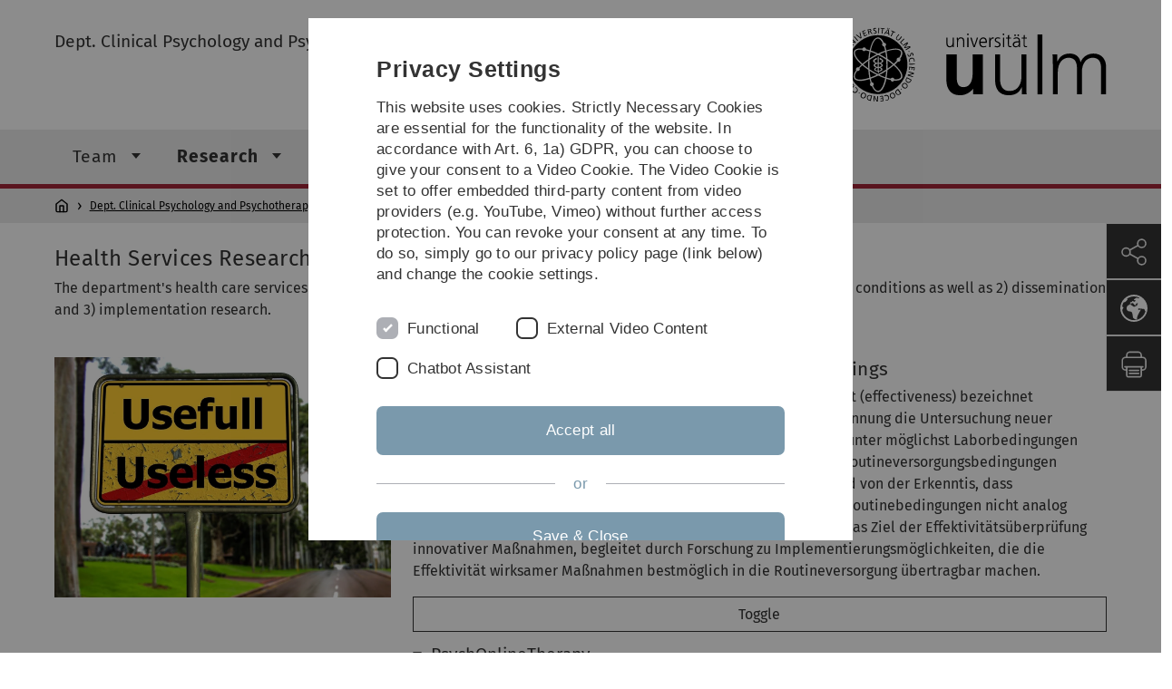

--- FILE ---
content_type: text/html; charset=utf-8
request_url: https://www.uni-ulm.de/en/in/dept-clinical-psychology-and-psychotherapy/research/research/versorgungsforschung/
body_size: 9059
content:
<!DOCTYPE html>
<html lang="en" class="no-js" itemscope itemtype="http://schema.org/WebPage">
<head>

<meta charset="utf-8">
<!-- 
	This website is powered by TYPO3 - inspiring people to share!
	TYPO3 is a free open source Content Management Framework initially created by Kasper Skaarhoj and licensed under GNU/GPL.
	TYPO3 is copyright 1998-2026 of Kasper Skaarhoj. Extensions are copyright of their respective owners.
	Information and contribution at https://typo3.org/
-->


<link rel="icon" href="/_assets/a92153751098915699a1afa17e77f864/Images/favicon.ico" type="image/png">
<title>Versorgungsforschung - Universität Ulm</title>
<meta http-equiv="x-ua-compatible" content="IE=edge">
<meta name="generator" content="TYPO3 CMS">
<meta name="robots" content="index,follow">
<meta name="twitter:card" content="summary">
<meta name="language" content="en">


<link rel="stylesheet" href="/typo3temp/assets/compressed/basic-ab1f9ecde3f7827debae7eadfab3fea2.css.gz?1768319040" media="all">
<link rel="stylesheet" href="/typo3temp/assets/compressed/print-4f8e0b5a52c02bae6611456a61e35f33.css.gz?1768319040" media="print">
<link rel="stylesheet" href="/typo3temp/assets/compressed/fontawesome-35c83d2ac5223e8420f61822b656fbbf.css.gz?1768319040" media="all">
<link rel="stylesheet" href="/typo3temp/assets/compressed/academicons-e4b73216584354172d597508dbadee92.css.gz?1768319040" media="all">
<link rel="stylesheet" href="/typo3temp/assets/compressed/ods_osm-d7bad1f06a115c524de527a8d143d5d4.css.gz?1768319040" media="all">
<link rel="stylesheet" href="/typo3temp/assets/compressed/style-6992f0e109a26cdc08319f8ebd02bc39.css.gz?1768319040" media="all">






<meta name="viewport" content="width=device-width, initial-scale=1.0" />						<link rel="alternate" type="application/rss+xml" href="https://www.uni-ulm.de/en/feed-news.rss" />
			<link rel="alternate" type="application/rss+xml" href="https://www.uni-ulm.de/en/feed-events.rss" />
			<link rel="alternate" type="application/rss+xml" href="https://www.uni-ulm.de/en/feed-jobs.rss" />
			<link rel="alternate" type="application/rss+xml" href="https://www.uni-ulm.de/en/feed-kiz.rss" />
			<link rel="alternate" type="application/rss+xml" href="https://www.uni-ulm.de/en/feed-dbis-news.rss" />
			<link rel="alternate" type="application/rss+xml" href="https://www.uni-ulm.de/en/feed-dbis-events.rss" />
			<link rel="alternate" type="application/rss+xml" href="https://www.uni-ulm.de/en/feed-dbis-kolloquium-events.rss" />
			<link rel="alternate" type="application/rss+xml" href="https://www.uni-ulm.de/en/feed-pe.rss" />
			<link rel="alternate" type="application/rss+xml" href="https://www.uni-ulm.de/en/feed-cs.rss" />
			<link rel="alternate" type="application/rss+xml" href="https://www.uni-ulm.de/en/feed-ds.rss" /><script>document.documentElement.className = 'js';</script>			<!-- Matomo -->
<script>
  var _paq = window._paq = window._paq || [];
  /* tracker methods like "setCustomDimension" should be called before "trackPageView" */
  _paq.push(['trackPageView']);
  _paq.push(['enableLinkTracking']);
  (function() {
    var u="https://webanalyse.uni-ulm.de/";
    _paq.push(['setTrackerUrl', u+'matomo.php']);
    _paq.push(['setSiteId', '1']);
    var d=document, g=d.createElement('script'), s=d.getElementsByTagName('script')[0];
    g.type='text/javascript'; g.async=true; g.src=u+'matomo.js'; s.parentNode.insertBefore(g,s);
  })();
</script>
<!-- End Matomo Code -->
<link rel="canonical" href="https://www.uni-ulm.de/en/in/dept-clinical-psychology-and-psychotherapy/research/research/versorgungsforschung/"/>

<link rel="alternate" hreflang="de-DE" href="https://www.uni-ulm.de/in/abt-klinische-psychologie-und-psychotherapie/forschung/forschung/versorgungsforschung/"/>
<link rel="alternate" hreflang="en-GB" href="https://www.uni-ulm.de/en/in/dept-clinical-psychology-and-psychotherapy/research/research/versorgungsforschung/"/>
<link rel="alternate" hreflang="x-default" href="https://www.uni-ulm.de/in/abt-klinische-psychologie-und-psychotherapie/forschung/forschung/versorgungsforschung/"/>
</head>
<body data-page-identifier="96234" class="faculty-it">
<header class="js-page-header page-header">

	<nav class="skipnav--skipanchors" aria-label="Skip parts">
    <ul class="skipnav__list" >
        <li class="skipnav__item " data-level-count="1" >
            <a class="skipnavLink sr-only sr-only-focusable" href="#mainNavIdentifier" tabindex="0">Skip to main navigation</a>
        </li>
        <li class="skipnav__item " data-level-count="2" >
            <a class="skipnavLink sr-only sr-only-focusable" href="#mainContentIdentifier" tabindex="0">Skip to content</a>
        </li>
        <li class="skipnav__item " data-level-count="3" >
            <a class="skipnavLink sr-only sr-only-focusable" href="#toolbarIdentifier" tabindex="0" ></a>
        </li>
        <li class="skipnav__item " data-level-count="4" >
            <a class="skipnavLink sr-only sr-only-focusable" href="#footerNavIdentifier" tabindex="0" >Skip to footer</a>
        </li>
        <li class="skipnav__item " data-level-count="5" >
            <a class="skipnavLink sr-only sr-only-focusable" href="#searchIdentifier" tabindex="0">Skip to search</a>
        </li>
    </ul>
</nav>

	<div class="container">
		<div class="row row-cols-1 row-cols-md-2">
			<div class="col">
				
	
	
			<div class="entry-page-title">
				
						<a href="/en/in/dept-clinical-psychology-and-psychotherapy/" class="entry-page-title__link">Dept. Clinical Psychology and Psychotherapy</a>
					
			</div>
		

				
			</div>

			<div class="col">
				
	<div class="logo">
		<a class="logo__link" href="/en/" title="Home">
			<img class="logo__img" src="/_assets/a92153751098915699a1afa17e77f864/Images/logo-uni-ulm.svg" alt="Ulm University logo" />
		</a>
	</div>

			</div>
		</div>
	</div>

	<div class="page-header__row-main-nav">
		<div class="row">
			<div class="js-search-bar-field search-bar search-bar--major">
				
<div class="container">
	<form action="https://duckduckgo.com/" class="d-flex js-duckduck" target="_blank">
		<input type="hidden" name="k1" value="-1" />
		<input id="q"
			   class="form-control me-2 js-duckduck-query"
			   type="search"
			   name="q"
			   placeholder="Enter search term"
			   value=""
			   aria-label="Search"
		>
		<button class="button--thin search-bar__submit js-duckduck-submit" type="submit">Search</button>
	</form>
</div>

			</div>

			

<nav class="js-main-navigation main-navigation">
		
			<i class="js-main-navigation-toggle main-navigation_mobileopen" tabindex="0" aria-label="Open menu">
				Menu
			</i>
		
	<div class="container">
		
	<ul class="js-main-navigation-list main-navigation-list list-unstyled main-navigation-level1 noMarginlist" id="mainNavIdentifier">
			
				
					
					
						<li class="navigation-title"><span>Dept. Clinical Psychology and Psychotherapy</span>
					

					
					
							
									
	<li>
		
					<span class="js-main-navigation-forth main-navigation-nolink main-navigation_next-level1 main-navigation_next main-navigation_next-level1--arrow" tabindex="0">
						Team<i></i>
					</span>
				


		
			<ul class="list-unstyled main-navigation-level2">
				
					
						<li class="navigation-title"><button class="js-main-navigation-back main-navigation__back"></button><span>Team</span>
					
					

<li>
	
			<a class="main-navigation_next" href="/en/in/dept-clinical-psychology-and-psychotherapy/team/our-team/">
				Our Team
			</a>
			<i class="js-main-navigation-forth main-navigation-forth" tabindex="0"></i>
		
		


		
			<ul class="list-unstyled main-navigation-level3">
				
					
						<li class="navigation-title"><button class="js-main-navigation-back main-navigation__back"></button><span>Our Team</span>
					
					

<li>
	
			<a href="/en/in/dept-clinical-psychology-and-psychotherapy/team/our-team/harald-baumeister/">
				Harald Baumeister
			</a>
			
		
		


		




</li>



				
					
					

<li>
	
			<a href="/en/in/dept-clinical-psychology-and-psychotherapy/team/our-team/jana-adelhoch/">
				Jana Adelhoch
			</a>
			
		
		


		




</li>



				
					
					

<li>
	
			<a href="/en/in/dept-clinical-psychology-and-psychotherapy/team/our-team/natalie-bauereiss/">
				Natalie Bauereiß
			</a>
			
		
		


		




</li>



				
					
					

<li>
	
			<a href="/en/in/dept-clinical-psychology-and-psychotherapy/team/our-team/eileen-bendig/">
				Eileen Bendig
			</a>
			
		
		


		




</li>



				
					
					

<li>
	
			<a href="/en/in/dept-clinical-psychology-and-psychotherapy/team/our-team/matthias-domhardt/">
				Matthias Domhardt
			</a>
			
		
		


		




</li>



				
					
					

<li>
	
			<a href="/en/in/dept-clinical-psychology-and-psychotherapy/team/our-team/sandro-eiler/">
				Sandro Eiler
			</a>
			
		
		


		




</li>



				
					
					

<li>
	
			<a href="/en/in/dept-clinical-psychology-and-psychotherapy/team/our-team/patricia-garatva/">
				Patricia Garatva
			</a>
			
		
		


		




</li>



				
					
					

<li>
	
			<a href="/en/in/abt-klinische-psychologie-und-psychotherapie/team/unser-team/mareike-hillebrand/">
				Mareike Hillebrand
			</a>
			
		
		


		




</li>



				
					
					

<li>
	
			<a href="/en/in/dept-clinical-psychology-and-psychotherapy/team/our-team/agnes-geirhos/">
				Agnes Geirhos
			</a>
			
		
		


		




</li>



				
					
					

<li>
	
			<a href="/en/in/dept-clinical-psychology-and-psychotherapy/team/our-team/frederike-neumann/">
				Frederike Neumann
			</a>
			
		
		


		




</li>



				
					
					

<li>
	
			<a href="/en/in/dept-clinical-psychology-and-psychotherapy/team/our-team/alexandra-portenhauser/">
				Alexandra Portenhauser
			</a>
			
		
		


		




</li>



				
					
					

<li>
	
			<a href="/en/in/abt-klinische-psychologie-und-psychotherapie/team/unser-team/9/">
				Andreas Schmitt
			</a>
			
		
		


		




</li>



				
					
					

<li>
	
			<a href="/en/in/dept-clinical-psychology-and-psychotherapy/team/our-team/laura-simon/">
				Laura Simon
			</a>
			
		
		


		




</li>



				
					
					

<li>
	
			<a href="/en/in/dept-clinical-psychology-and-psychotherapy/team/our-team/maria-steinhoff/">
				Maria Steinhoff
			</a>
			
		
		


		




</li>



				
					
					

<li>
	
			<a href="/en/in/dept-clinical-psychology-and-psychotherapy/team/our-team/lena-steubl/">
				Lena Steubl
			</a>
			
		
		


		




</li>



				
			</ul>
		




</li>



				
					
					

<li>
	
			<a class="main-navigation_next" href="/en/in/abt-klinische-psychologie-und-psychotherapie/team/freie-stellen/">
				Freie Stellen
			</a>
			<i class="js-main-navigation-forth main-navigation-forth" tabindex="0"></i>
		
		


		
			<ul class="list-unstyled main-navigation-level3">
				
					
						<li class="navigation-title"><button class="js-main-navigation-back main-navigation__back"></button><span>Freie Stellen</span>
					
					

<li>
	
			<a href="/en/in/abt-klinische-psychologie-und-psychotherapie/team/freie-stellen/wissenschaftliche-hilfskraft-m-w-d/">
				Wissenschaftliche Hilfskraft m/w/d
			</a>
			
		
		


		




</li>



				
					
					

<li>
	
			<a href="/en/in/abt-klinische-psychologie-und-psychotherapie/team/freie-stellen/wissenschaftliche-hilsfkraft-mw-fortlaufend-gesucht/">
				Wissenschaftliche Hilsfkraft m/w - fortlaufend gesucht
			</a>
			
		
		


		




</li>



				
			</ul>
		




</li>



				
			</ul>
		




			
	</li>

								
						
				
					
					

					
					
							
									
	<li data-actnavigationpage=&quot;1&quot;>
		
					<span class="js-main-navigation-forth main-navigation-nolink main-navigation_next-level1 main-navigation_next main-navigation_next-level1--arrow" tabindex="0">
						Research<i></i>
					</span>
				


		
			<ul class="list-unstyled main-navigation-level2">
				
					
						<li class="navigation-title"><button class="js-main-navigation-back main-navigation__back"></button><span>Research</span>
					
					

<li data-actnavigationpage=&quot;1&quot;>
	
			<a class="main-navigation_next" href="/en/in/dept-clinical-psychology-and-psychotherapy/research/research/">
				Research
			</a>
			<i class="js-main-navigation-forth main-navigation-forth" tabindex="0"></i>
		
		


		
			<ul class="list-unstyled main-navigation-level3">
				
					
						<li class="navigation-title"><button class="js-main-navigation-back main-navigation__back"></button><span>Research</span>
					
					

<li>
	
			<a href="/en/in/dept-clinical-psychology-and-psychotherapy/research/research/project-overview-clinical-psychology-and-psychotherapy/">
				Project overview Clinical Psychology and Psychotherapy
			</a>
			
		
		


		




</li>



				
					
					

<li>
	
			<a class="main-navigation_next" href="/en/in/dept-clinical-psychology-and-psychotherapy/research/research/e-mental-health/">
				E-Mental-Health
			</a>
			<i class="js-main-navigation-forth main-navigation-forth" tabindex="0"></i>
		
		


		
			<ul class="list-unstyled main-navigation-level4">
				
					
						<li class="navigation-title"><button class="js-main-navigation-back main-navigation__back"></button><span>E-Mental-Health</span>
					
					

<li>
	
			<a href="/en/in/abt-klinische-psychologie-und-psychotherapie/forschung/forschung/e-mental-health/projekt-stark-online-umfrage/">
				Projekt STARK Online-Umfrage
			</a>
			
		
		





</li>



				
			</ul>
		




</li>



				
					
					

<li>
	
			<a href="/en/in/dept-clinical-psychology-and-psychotherapy/research/research/psychodiagnostic-digital-phenotyping-and-smart-sensing/">
				Psychodiagnostic, Digital Phenotyping and Smart Sensing
			</a>
			
		
		


		




</li>



				
					
					

<li>
	
			<a href="/en/in/dept-clinical-psychology-and-psychotherapy/research/research/somato-psychologie-psychoonkologie-psychokardiologie-psychodiabetologie-psychologische-schmerzforschung/">
				Somato-Psychologie: Psychoonkologie, Psychokardiologie, Psychodiabetologie, psychologische Schmerzforschung
			</a>
			
		
		


		




</li>



				
					
					

<li>
	
			<a href="/en/in/dept-clinical-psychology-and-psychotherapy/research/research/psychotherapieprozessforschung/">
				Psychotherapieprozessforschung
			</a>
			
		
		


		




</li>



				
					
					

<li data-curnavigationpage=&quot;1&quot;>
	
			<a href="/en/in/dept-clinical-psychology-and-psychotherapy/research/research/versorgungsforschung/">
				Versorgungsforschung
			</a>
			
		
		


		




</li>



				
			</ul>
		




</li>



				
			</ul>
		




			
	</li>

								
						
				
					
					

					
					
							
									
	<li>
		
					<span class="js-main-navigation-forth main-navigation-nolink main-navigation_next-level1 main-navigation_next main-navigation_next-level1--arrow" tabindex="0">
						Teaching<i></i>
					</span>
				


		
			<ul class="list-unstyled main-navigation-level2">
				
					
						<li class="navigation-title"><button class="js-main-navigation-back main-navigation__back"></button><span>Teaching</span>
					
					

<li>
	
			<a href="/en/in/abt-klinische-psychologie-und-psychotherapie/lehre/abschlussarbeiten/">
				Abschlussarbeiten
			</a>
			
		
		


		




</li>



				
					
					

<li>
	
			<a href="/en/in/abt-klinische-psychologie-und-psychotherapie/lehre/learning-agreement/">
				Learning Agreement
			</a>
			
		
		


		




</li>



				
			</ul>
		




			
	</li>

								
						
				
					
					

					
					
							
						
				
					
					

					
					
							
						
				

				
				
					<li>
					<span class="js-main-navigation-forth main-navigation-nolink main-navigation_next-level1 main-navigation_next-level1--arrow main-navigation-ellipsis main-navigation_next">
							...<i></i>
						</span>
					<ul class="list-unstyled main-navigation-level2">
						<li class="navigation-title"><button class="js-main-navigation-back main-navigation__back" tabindex="0"></button><span class="main-navigation-ellipsis">...</span>
							
								
							
								
							
								
							
								
									

<li>
	
			<a href="/en/in/abt-klinische-psychologie-und-psychotherapie/patientenversorgung/">
				Patientenversorgung
			</a>
			
		
		


		




</li>



								
							
								
									

<li>
	
			<a href="/en/in/dept-clinical-psychology-and-psychotherapy/publications/">
				Publications
			</a>
			
		
		


		




</li>



								
							
					</ul>
					</li>
				
			

		<li>
			<button class="js-search-bar-button-desktop button button--no-style search-bar-toggle search-bar-toggle--desktop" id="searchIdentifier" aria-label="Search" title="Search"></button>
		</li>
	</ul>

	</div>

	<button class="js-search-bar-button-mobile button button--no-style search-bar-toggle search-bar-toggle--mobile" aria-label="Search" title="Search"></button>
</nav>










			
				<div class="breadcrumb__container">
	<div class="container py-0">
		<nav class="breadcrumb mb-0" aria-labelledby="nav-indicator">
			<!-- <span class="breadcrumb__indicator" id="nav-indicator">You are here:</span> -->
			<a class="breadcrumb__link-home" href="/en/" title="Home"></a>
			<ul class="breadcrumb__list js-breadcrumb-list"><li class="breadcrumb__item breadcrumb__item--collapse"><a href="/en/in/dept-clinical-psychology-and-psychotherapy/" class="breadcrumb__link">Dept. Clinical Psychology and Psychotherapy</a></li><li class="breadcrumb__item breadcrumb__item--collapse"><a href="/en/in/dept-clinical-psychology-and-psychotherapy/research/" class="breadcrumb__link">Research</a></li><li class="breadcrumb__item breadcrumb__item--collapse"><a href="/en/in/dept-clinical-psychology-and-psychotherapy/research/research/" class="breadcrumb__link">Research</a></li><li class="breadcrumb__item breadcrumb__item--collapse">Versorgungsforschung</li></ul>
		</nav>
	</div>
</div>

			
		</div>
	</div>

	


<ul class="js-toolbar toolbar" id="toolbarIdentifier">
	<li class="js-coco-parent toolbar__item toolbar__item--has-submenu">
		<button class="js-toolbar-button-toggle toolbar__button toolbar__button--toggle"
		        title="Share">
			<img class="toolbar__button-img"
			     alt="Share"
			     src="/_assets/a92153751098915699a1afa17e77f864/Images/Icons/share.svg"
			     width="30" />
		</button>
		<ul class="js-coco-child js-toolbar-button-submenu toolbar__button toolbar__button--submenu">
			<li class="toolbar__submenu-item">
				<a class="toolbar__button"
				   href="https://www.facebook.com/sharer/sharer.php?u=https://www.uni-ulm.de/en/in/dept-clinical-psychology-and-psychotherapy/research/research/versorgungsforschung/"
				   target="_blank"
				   title="Facebook">
					<img class="toolbar__button-img"
					     alt="FB"
					     src="/_assets/a92153751098915699a1afa17e77f864/Images/Icons/facebook.svg"
					     width="30" />
				</a>
			</li>
			<li class="toolbar__submenu-item">
				<a class="toolbar__button"
				   href="mailto:?&subject=Universität&nbsp;Ulm&body=https://www.uni-ulm.de/en/in/dept-clinical-psychology-and-psychotherapy/research/research/versorgungsforschung/"
				   target="_blank"
				   title="Mail">
					<img class="toolbar__button-img"
					     alt="@"
					     src="/_assets/a92153751098915699a1afa17e77f864/Images/Icons/mail.svg"
					     width="30" />
				</a>
			</li>
		</ul>
	</li>
	<li class="js-coco-parent toolbar__item toolbar__item--has-submenu">
		<button class="js-toolbar-button-toggle toolbar__button toolbar__button--toggle"
						title="Choose language">
			<img class="toolbar__button-img"
					 alt="Choose language"
					 src="/_assets/a92153751098915699a1afa17e77f864/Images/Icons/globe-white.svg"
					 width="30" />
		</button>
		<ul class="js-coco-child js-toolbar-button-submenu toolbar__button toolbar__button--submenu">
			
				
					<li class="toolbar__submenu-item">
						<a href="/in/abt-klinische-psychologie-und-psychotherapie/forschung/forschung/versorgungsforschung/" title="Deutsch" class="toolbar__button toolbar__button--text">
							DE
						</a>
					</li>
				
			
				
			
		</ul>
	</li>
	<li class="js-toolbar-item-print toolbar__item toolbar__item--print">
		<a class="toolbar__button"
		   href="javascript:window.print()"
		   title="Print this page">
			<img class="toolbar__button-img"
			     alt="Print"
			     src="/_assets/a92153751098915699a1afa17e77f864/Images/Icons/print.svg"
			     width="30" />
		</a>
	</li>
	<li class="js-toolbar-item-top toolbar__item toolbar__item--top">
		<a class="toolbar__button"
		   href="#"
		   title="To top">
			<img class="toolbar__button-img"
			     alt="Top"
			     src="/_assets/a92153751098915699a1afa17e77f864/Images/Icons/arrow-ghost-top.svg"
			     width="30" />
		</a>
	</li>
</ul>

</header>

<main class="row" id="mainContentIdentifier">
	
	



<div id="c855868" class="content-element 
	
">
	<div class="container 
	
">
		<div class="row gx-0 
	
">
		
				
				
	
		

	
		
				
			

		

	
			
				
	<div class="container">
		<div class="row gx-0">
			
					
							
									<h2 class="content-element__title">
										
											
	Health Services Research

										
									</h2>
								
						
				
		</div>
	</div>

			
		







		

		




		
				
			
	



	

	
			
					
							
	


							
	
	
			<p>The department's health care services related research focuses on the areas 1) effectiveness research under routine care conditions as well as 2) dissemination and 3) implementation research.</p>
		


						
				
		

	

			
		</div>
	</div>
</div>

























<div id="c855872" class="grid-element">
	<div class="container">
		

	



		
				
						
	<div class="gridlayout gridlayout--33-66 gridlayout--address">
		<div class="row">
			<div class="col-md-4 column-left">
				
					



<div id="c855869" class="content-element 
	
">
	<div class="container 
	
">
		<div class="row gx-0 
	
">
		
				
				
	
		

	



	

	
			
					
							
	
			
			
	

			<div id="collapse855869" class="">
				

					

	
			
				<figure class="figure-with-spacing">
					
							
	
		
				
						
								
	<img class="d-block w-100  " title="[Translate to english:] https://pixabay.com/de/" src="/fileadmin/website_uni_ulm/iui.inst.160/Psychologie/Klin_Psychologie_und_Psychotherapie/Bilder/pixabay.com_town-sign-822236_1280.jpg" width="1280" height="914" alt="" />

							
					
			
	

						

					
				</figure>
			
		













					
	
	
			
		


				

				
			</div>
		

						
				
		

	

			
		</div>
	</div>
</div>
























				
			</div>
			<div class="col-md-8 column-right">
				
					



<div id="c855870" class="content-element 
	
">
	<div class="container 
	
">
		<div class="row gx-0 
	
">
		
				
				
	
		

	
		
				
			

		

	
			
				
	<div class="container">
		<div class="row gx-0">
			
					
							
									<h3 class="content-element__title">
										
											
	Effectiveness Studies in Routine Health Care Settings

										
									</h3>
								
						
				
		</div>
	</div>

			
		







		

		




		
				
			
	



	

	
			
					
							
	


							
	
	
			<p>Die Differenzierung zwischen Wirksamkeit (efficacy) und Effektivität (effectiveness) bezeichnet forschungsmethodisch im translationalen Prozess der Evidenzgewinnung die Untersuchung neuer diagnostischer oder interventioneller Gesundheitsmaßnahmen 1) unter möglichst Laborbedingungen (efficacy) mit der Betonung auf die interne Validität und 2) unter Routineversorgungsbedingungen (effectiveness) mit der Betonung der externen Validität. Ausgehend von der Erkenntis, dass Interventionseffekte nachgewiesen in Wirksamkeitsstudien unter Routinebedingungen nicht analog aufweisbar sind, verfolgt die Abteilung in verschiedenen Studien das Ziel der Effektivitätsüberprüfung innovativer Maßnahmen, begleitet durch Forschung zu Implementierungsmöglichkeiten, die die Effektivität wirksamer Maßnahmen bestmöglich in die Routineversorgung übertragbar machen.</p>
		


						
				
		

	

			
		</div>
	</div>
</div>
























				
					<div id="c855871" class="content-element">
	

	



	<div class="in2faq in2faq-pi1">
	<div class="container">
		<div class="row gx-0">
			<div class="d-grid justify-content-md">
				<button class="button c-accordion__toggle-all" type="button" data-accordions-expanded="false">
					Toggle
				</button>
			</div>
			<div class="c-accordion">
				
					<section class="c-accordion__item">
						<h4>
							<button class="c-accordion__button header-button collapsed" type="button" data-bs-toggle="collapse" data-bs-target="#collapse855871_0" aria-expanded="false" aria-controls="collapse855871_0">
								PsychOnlineTherapy
							</button>
						</h4>
						<div id="collapse855871_0" class="collapse multi-collapse">
							<p>The multicenter project <a href="https://www.uni-ulm.de/en/in/dept-clinical-psychology-and-psychotherapy/research/research/e-mental-health/?no_cache=1#c840885" target="_blank">PSYCHOnlineTHERAPIE</a> investigates different versions of blended therapy in outpatient psychotherapeutic treatment for patients with depression and anxiety disorders.</p>
						</div>
					</section>
				
					<section class="c-accordion__item">
						<h4>
							<button class="c-accordion__button header-button collapsed" type="button" data-bs-toggle="collapse" data-bs-target="#collapse855871_1" aria-expanded="false" aria-controls="collapse855871_1">
								Get Sleep
							</button>
						</h4>
						<div id="collapse855871_1" class="collapse multi-collapse">
							<p>The multicentered project <a href="https://www.uni-ulm.de/en/in/dept-clinical-psychology-and-psychotherapy/research/research/e-mental-health/?no_cache=1#c845652" target="_blank">GET Sleep</a> investigates the effectiveness of a stepped care model, which includes an online intervention as the second treatment step.</p>
						</div>
					</section>
				
					<section class="c-accordion__item">
						<h4>
							<button class="c-accordion__button header-button collapsed" type="button" data-bs-toggle="collapse" data-bs-target="#collapse855871_2" aria-expanded="false" aria-controls="collapse855871_2">
								iCHIMPS
							</button>
						</h4>
						<div id="collapse855871_2" class="collapse multi-collapse">
							<p>The multi-centre CHIMPS-NET joint project supported by the Innovation Fund is attempting to close this care gap. The Ulm sub-project <a href="https://www.uni-ulm.de/en/in/dept-clinical-psychology-and-psychotherapy/research/research/e-mental-health/?no_cache=1#c845652" target="_blank">iCHIMPS</a> is concerned with the development and evaluation of an online intervention program for young people, between 12 and 18 years of age, with a mentally ill and/or addicted parent.</p>
						</div>
					</section>
				
					<section class="c-accordion__item">
						<h4>
							<button class="c-accordion__button header-button collapsed" type="button" data-bs-toggle="collapse" data-bs-target="#collapse855871_3" aria-expanded="false" aria-controls="collapse855871_3">
								COACH
							</button>
						</h4>
						<div id="collapse855871_3" class="collapse multi-collapse">
							<p>The multi-centric <a href="https://www.uni-ulm.de/en/in/dept-clinical-psychology-and-psychotherapy/research/research/e-mental-health/?no_cache=1#c840889" target="_blank">COACH</a> project aims to implement and evaluate a patient-centered collaborative healthcare approach that optimizes treatment and comprehension of this partly undersupplied target group.</p>
						</div>
					</section>
				
					<section class="c-accordion__item">
						<h4>
							<button class="c-accordion__button header-button collapsed" type="button" data-bs-toggle="collapse" data-bs-target="#collapse855871_4" aria-expanded="false" aria-controls="collapse855871_4">
								RehaCAT+
							</button>
						</h4>
						<div id="collapse855871_4" class="collapse multi-collapse">
							<p>The aim of this BMBF-funded multi-centre project is to investigate the effectiveness and cost-effectiveness of RehaCAT+, a web-based test system expanded to include treatment recommendations and documentation aids for depression and anxiety, in comparison to the standard diagnostic system consisting of RehaCAT without individualised recommendations (<a href="https://rehacat.de" target="_blank" rel="noreferrer">https://rehacat.de</a>). The project will take place in two of the most common indication areas of somatic rehabilitation, orthopaedic and cardiological rehabilitation. For further information see the <a href="https://www.uni-ulm.de/fileadmin/website_uni_ulm/iui.inst.160/Psychologie/Klin_Psychologie_und_Psychotherapie/Projektskizzen_englisch/Projektskizze_RehaCAT__Homepage_200720_Englisch.pdf" target="_blank">project outline "RehaCAT+"</a>.</p>
						</div>
					</section>
				
			</div>
		</div>
	</div>
</div>

</div>

				
			</div>
		</div>
	</div>

					
			
	</div>
</div>




<div id="c855877" class="grid-element">
	<div class="container">
		

	



		
				
						
	<div class="gridlayout gridlayout--33-66 gridlayout--address">
		<div class="row">
			<div class="col-md-4 column-left">
				
					



<div id="c855876" class="content-element 
	
">
	<div class="container 
	
">
		<div class="row gx-0 
	
">
		
				
				
	
		

	



	

	
			
					
							
	
			
			
	

			<div id="collapse855876" class="">
				

					

	
			
				<figure class="figure-with-spacing">
					
							
	
		
				
						
								
	<img class="d-block w-100 w-auto " title="[Translate to english:] https://pixabay.com/de/" src="/fileadmin/website_uni_ulm/iui.inst.160/Psychologie/Klin_Psychologie_und_Psychotherapie/Bilder/pixabay.com_moon-5254351_1280.jpg" width="1280" height="815" alt="" />

							
					
			
	

						

					
				</figure>
			
		













					
	
	
			
		


				

				
			</div>
		

						
				
		

	

			
		</div>
	</div>
</div>
























				
			</div>
			<div class="col-md-8 column-right">
				
					<div id="c855873" class="content-element">
	

	
		
				
			

		

	
			
				
	<div class="container">
		<div class="row gx-0">
			
					
							
									<h3 class="content-element__title">
										
											
	Dissemination Research and Acceptance Facilitating Interventions (AFI)

										
									</h3>
								
						
				
		</div>
	</div>

			
		







		

		




		
				
			
	



</div>

				
					



<div id="c855874" class="content-element 
	
">
	<div class="container 
	
">
		<div class="row gx-0 
	
">
		
				
				
	
		



	

	
			
					
							
	


							
	
	
			<p>The dissemination of effective clinical interventions can have a substantial public health impact. Scientifically, the department aims at questions of increasing the reach of evidence-based diagnostic and interventional measures, as well as specifically at the question of improving the reach in populations that are currently still insufficiently covered by our health care system. An example for this are of research are so-called Acceptance Facilitating Interventions (AFI). In this context it is investigated whether specific measures can increase the reach and ultimately the uptake of evidence-based interventions. Examples of publications include</p>
		


						
				
		

	

			
		</div>
	</div>
</div>
























				
					<div id="c855875" class="content-element">
	

	



	<div class="in2faq in2faq-pi1">
	<div class="container">
		<div class="row gx-0">
			<div class="d-grid justify-content-md">
				<button class="button c-accordion__toggle-all" type="button" data-accordions-expanded="false">
					Toggle
				</button>
			</div>
			<div class="c-accordion">
				
					<section class="c-accordion__item">
						<h4>
							<button class="c-accordion__button header-button collapsed" type="button" data-bs-toggle="collapse" data-bs-target="#collapse855875_0" aria-expanded="false" aria-controls="collapse855875_0">
								AFI-Studien
							</button>
						</h4>
						<div id="collapse855875_0" class="collapse multi-collapse">
							<ul> 	<li>Baumeister, H., Terhorst, Y., Grässle, C., Freudenstein, M., Nübling, R., Ebert, D.D. Impact of an acceptance facilitating intervention on psychotherapists’ acceptance of blended therapy. PlosOne, in press.</li> 	<li>Lin, J., Faust, B., Ebert, D. D., Krämer, L., Baumeister, H., (2018). A Web-Based Acceptance-Facilitating Intervention for Identifying Patients' Acceptance, Uptake, and Adherence of Internet- and Mobile-Based Pain Interventions: Randomized Controlled Trial. Journal of Medical Internet Research, 20, e244. Doi: <a href="http://doi.org/10.2196/jmir.9925" target="_blank" class="external-link-new-window" title="Opens internal link in current window" rel="noreferrer">10.2196/jmir.9925</a></li> 	<li>Baumeister, H., Seifferth, H., Lin, J., Nowoczin, L., Lüking, M. &amp; Ebert, D. (2015). Impact of an Acceptance Facilitating Intervention on Patients' Acceptance of Internet-based Pain Interventions: A Randomized Controlled Trial. The Clinical journal of pain, 316, 528–535. Doi: <a href="http://journals.lww.com/clinicalpain/Citation/2015/06000/Impact_of_an_Acceptance_Facilitating_Intervention.6.aspx" target="pmc_ext" class="external-link-new-window" title="Opens external link in new window" rel="noreferrer">10.1097/AJP.0000000000000118</a>.</li> 	<li>Ebert, D. D., Berking, M., Cuijpers, P., Lehr, D., Pörtner, M. &amp; Baumeister, H. (2015). Increasing the acceptance of internet-based mental health interventions in primary care patients with depressive symptoms. A randomized controlled trial. Journal of affective disorders, 176, 9–17. Doi: <a href="http://www.sciencedirect.com/science/article/pii/S0165032715000695" target="pmc_ext" class="external-link-new-window" title="Opens external link in new window" rel="noreferrer">10.1016/j.jad.2015.01.056</a>.</li> 	<li>Baumeister, H., Nowoczin, L., Lin, J., Seifferth, H., Seufert, J., Laubner, K., &amp; Ebert, D. D. (2014). Impact of an acceptance facilitating intervention on diabetes patients' acceptance of Internet-based interventions for depression: a randomized controlled trial. Diabetes research and clinical practice, 105, 30–39. Doi: <a href="http://dx.doi.org/10.1016/j.diabres.2014.04.031" target="_blank" class="external-link-new-window" title="Opens internal link in current window" rel="noreferrer">10.1016/j.diabres.2014.04.031</a>.</li> </ul>
						</div>
					</section>
				
			</div>
		</div>
	</div>
</div>

</div>

				
			</div>
		</div>
	</div>

					
			
	</div>
</div>




<div id="c855882" class="grid-element">
	<div class="container">
		

	



		
				
						
	<div class="gridlayout gridlayout--33-66 gridlayout--address">
		<div class="row">
			<div class="col-md-4 column-left">
				
					



<div id="c855881" class="content-element 
	
">
	<div class="container 
	
">
		<div class="row gx-0 
	
">
		
				
				
	
		

	



	

	
			
					
							
	
			
			
	

			<div id="collapse855881" class="">
				

					

	
			
				<figure class="figure-with-spacing">
					
							
	
		
				
						
								
	<img class="d-block w-100 w-auto " title="[Translate to english:] https://pixabay.com/de/" src="/fileadmin/website_uni_ulm/iui.inst.160/Psychologie/Klin_Psychologie_und_Psychotherapie/Bilder/Rubrik_Forschung/pixabay.com_health-2082630_1280.jpg" width="1280" height="720" alt="" />

							
					
			
	

						

					
				</figure>
			
		













					
	
	
			
		


				

				
			</div>
		

						
				
		

	

			
		</div>
	</div>
</div>
























				
			</div>
			<div class="col-md-8 column-right">
				
					<div id="c855878" class="content-element">
	

	
		
				
			

		

	
			
				
	<div class="container">
		<div class="row gx-0">
			
					
							
									<h3 class="content-element__title">
										
											
	Implementation Research 

										
									</h3>
								
						
				
		</div>
	</div>

			
		







		

		




		
				
			
	



</div>

				
					



<div id="c855879" class="content-element 
	
">
	<div class="container 
	
">
		<div class="row gx-0 
	
">
		
				
				
	
		



	

	
			
					
							
	


							
	
	
			<p>The department scientifically accompanies the implementation of evidence-based diagnostic and intervention approaches into routine health care settings using quantitative and qualitative mixed-method approaches.</p>
		


						
				
		

	

			
		</div>
	</div>
</div>
























				
					<div id="c855880" class="content-element">
	

	



	<div class="in2faq in2faq-pi1">
	<div class="container">
		<div class="row gx-0">
			<div class="d-grid justify-content-md">
				<button class="button c-accordion__toggle-all" type="button" data-accordions-expanded="false">
					Toggle
				</button>
			</div>
			<div class="c-accordion">
				
					<section class="c-accordion__item">
						<h4>
							<button class="c-accordion__button header-button collapsed" type="button" data-bs-toggle="collapse" data-bs-target="#collapse855880_0" aria-expanded="false" aria-controls="collapse855880_0">
								With us in balance
							</button>
						</h4>
						<div id="collapse855880_0" class="collapse multi-collapse">
							<p>The study aims to identify and evaluate preventive services specific to the target group in order to promote <a href="https://www.uni-ulm.de/en/in/dept-clinical-psychology-and-psychotherapy/research/research/e-mental-health/?no_cache=1#c840903" target="_blank">mental health among green professions</a>.</p>
						</div>
					</section>
				
					<section class="c-accordion__item">
						<h4>
							<button class="c-accordion__button header-button collapsed" type="button" data-bs-toggle="collapse" data-bs-target="#collapse855880_1" aria-expanded="false" aria-controls="collapse855880_1">
								RehaCAT Transer
							</button>
						</h4>
						<div id="collapse855880_1" class="collapse multi-collapse">
							<p>Aim of this transfer project is to implement, evaluate and validate the computer-aided diagnostic system RehaCAT for recording functional health in the orthopedic and cardiological rehabilitation.</p>
<p>For further information see the <a href="/fileadmin/website_uni_ulm/iui.inst.160/Psychologie/Klin_Psychologie_und_Psychotherapie/Projektskizzen_englisch/Projektskizze_RehaCAT_Transfer_Homepage_20201111_eng.pdf" target="_blank">project outline "RehaCAT-Transfer"</a>.</p>


						</div>
					</section>
				
			</div>
		</div>
	</div>
</div>

</div>

				
			</div>
		</div>
	</div>

					
			
	</div>
</div>




</main>

<footer>
	
	<nav class="footer-navigation" id="footerNavIdentifier">
		<div class="container">
			<div class="row row-cols-1 row-cols-md-2 row-cols-lg-3">
				
					<div class="col">
						<ul class="footer-navigation__list footer-navigation__list--level-1">
							<li class="footer-navigation__item footer-navigation__item--level-1">
								<h2>Service</h2>
								
	<ul class="footer-navigation__list footer-navigation__list--level-2">
		
			<li class="footer-navigation__item footer-navigation__item--level-2">
				
						<a class="footer-navigation__link footer-navigation__link--level-2" href="/en/information-a-z/ulm-university-glossary/">
							Ulm University glossary
						</a>
					
			</li>
		
			<li class="footer-navigation__item footer-navigation__item--level-2">
				
						<a class="footer-navigation__link footer-navigation__link--level-2" href="/en/einrichtungen/kiz/further-information/campus-navigation/">
							Campus maps
						</a>
					
			</li>
		
			<li class="footer-navigation__item footer-navigation__item--level-2">
				
						<a class="footer-navigation__link footer-navigation__link--level-2" href="/en/university/communications/press-and-public-relations/press-and-public-relations/">
							Press
						</a>
					
			</li>
		
			<li class="footer-navigation__item footer-navigation__item--level-2">
				
						<a class="footer-navigation__link footer-navigation__link--level-2" href="/en/einrichtungen/zuv/dezernat-3/job-portal/job-opportunities/">
							Job opportunities
						</a>
					
			</li>
		
			<li class="footer-navigation__item footer-navigation__item--level-2">
				
						<a class="footer-navigation__link footer-navigation__link--level-2" href="/en/homepage/calendar/">
							Event calendar
						</a>
					
			</li>
		
			<li class="footer-navigation__item footer-navigation__item--level-2">
				
						<a class="footer-navigation__link footer-navigation__link--level-2" href="https://portal.uni-ulm.de/ETB/" rel="noreferrer">
							Phone directory
						</a>
					
			</li>
		
	</ul>

							</li>
						</ul>
					</div>
				
					<div class="col">
						<ul class="footer-navigation__list footer-navigation__list--level-1">
							<li class="footer-navigation__item footer-navigation__item--level-1">
								<h2>Legal information</h2>
								
	<ul class="footer-navigation__list footer-navigation__list--level-2">
		
			<li class="footer-navigation__item footer-navigation__item--level-2">
				
						<a class="footer-navigation__link footer-navigation__link--level-2" href="/en/legal-information/about-this-website/">
							About this Website
						</a>
					
			</li>
		
			<li class="footer-navigation__item footer-navigation__item--level-2">
				
						<a class="footer-navigation__link footer-navigation__link--level-2" href="/en/legal-information/privacy-policy/">
							Privacy Policy
						</a>
					
			</li>
		
			<li class="footer-navigation__item footer-navigation__item--level-2">
				
						<a class="footer-navigation__link footer-navigation__link--level-2" href="/en/legal-information/accessibility-german-only/">
							Accessibility (German only)
						</a>
					
			</li>
		
			<li class="footer-navigation__item footer-navigation__item--level-2">
				
						<a class="footer-navigation__link footer-navigation__link--level-2" href="/en/legal-information/sign-language/">
							Sign language (German only)
						</a>
					
			</li>
		
			<li class="footer-navigation__item footer-navigation__item--level-2">
				
						<a class="footer-navigation__link footer-navigation__link--level-2" href="/en/legal-information/plain-language/">
							Plain language (German only)
						</a>
					
			</li>
		
	</ul>

							</li>
						</ul>
					</div>
				
				
						
	<div class="col">
		<ul class="footer-navigation__list footer-navigation__list--level-1">
			<li class="footer-navigation__item footer-navigation__item--level-1">
				
					<div class="footer-navigation__text">
						Responsible for the content of this page:
						<br>
						https://www.uni-ulm.de/index.php?id=96234
						<br>
						<a href="#" data-mailto-token="jxfiql7oralic+pbfcboqXrkf:rij+ab" data-mailto-vector="-3">R. Seifert</a>
					</div>
				
				<div class="footer-navigation__text">
					Last modified:
					<br>
					28
					.
					February
					2025
				</div>
				<div class="footer-socialicons">
					<a href="https://www.instagram.com/universitaetulm/" class="footer-socialicon"
						 target="_blank" title="instagram">
						<img class="footer-socialicon--instagram"
								 alt="instagram"
								 src="/_assets/a92153751098915699a1afa17e77f864/Images/Icons/instagram.svg"
								 width="20"/>
					</a>
					<a href="https://www.linkedin.com/school/ulm-university/" class="footer-socialicon"
						 target="_blank" title="linkedin">
						<img class="footer-socialicon--linkedin"
								 alt="linkedin"
								 src="/_assets/a92153751098915699a1afa17e77f864/Images/Icons/linkedin.svg"
								 width="20"/>
					</a>
					<a href="https://mastodon.social/@UniUlm" class="footer-socialicon"
						 target="_blank" rel="me" title="mastodon">
						<img class="footer-socialicon--mastodon"
								 alt="mastodon"
								 src="/_assets/a92153751098915699a1afa17e77f864/Images/Icons/mastodon.svg"
								 width="20"/>
					</a>
					<a href="https://bsky.app/profile/uniulm.bsky.social" class="footer-socialicon"
						 target="_blank" title="bluesky">
						<img class="footer-socialicon--bluesky"
								 alt="bluesky"
								 src="/_assets/a92153751098915699a1afa17e77f864/Images/Icons/bluesky.svg"
								 width="20"/>
					</a>
					<a href="https://www.facebook.com/UniUlm" class="footer-socialicon" target="_blank"
						 title="facebook">
						<img class="footer-socialicon--facebook"
								 alt="facebook"
								 src="/_assets/a92153751098915699a1afa17e77f864/Images/Icons/facebook.svg"
								 width="20"/>
					</a>
					<a href="https://www.youtube.com/user/uulm" class="footer-socialicon"
						 target="_blank" title="youtube">
						<img class="footer-socialicon--youtube"
								 alt="youtube"
								 src="/_assets/a92153751098915699a1afa17e77f864/Images/Icons/youtube.svg"
								 width="20"/>
					</a>
				</div>
			</li>
		</ul>
	</div>

					
			</div>
		</div>
	</nav>








	



		
	<div class="showcase">
		<div class="container">
		<div class="row">
			<div class="col-lg-2"></div>
			<div class="col-lg-2">
			<a class="showcase__link" href="https://www.uni-ulm.de/familie">
				<img class="showcase__award"
					 src="/_assets/a92153751098915699a1afa17e77f864/Images/logo_familien_zertifikat_seit_2008.png"
					 title="Certificate since 2008 - audit family-friendly university"
					 alt="Logo: Certificate since 2008 - audit family-friendly university"/>
			</a>
			</div>
			<div class="col-lg-2">
			<a class="showcase__link"
			   href="https://www.uni-ulm.de/home/uni-aktuell/article/uni-ulm-unter-den-top-ten-der-beliebtesten-universitaeten-deutschlands-im-studycheck-ranking-auf-platz-10/">
				<img class="showcase__award"
					 src="/_assets/a92153751098915699a1afa17e77f864/Images/top-universitaet.png"
					 title="StudyCheck - top university"
					 alt="Logo: StudyCheck - top university"/>
			</a>
			</div>
			<div class="col-lg-2">
				<a class="showcase__link"
					 href="https://www.uni-ulm.de/home/uni-aktuell/article/uni-ulm-unter-den-top-ten-der-beliebtesten-universitaeten-deutschlands-im-studycheck-ranking-auf-platz-10/">
					<img class="showcase__award"
							 alt="Logo: StudyCheck - digital readiness"
							 src="/_assets/a92153751098915699a1afa17e77f864/Images/Siegel-digital-readiness.png"
							 title="StudyCheck - digital readiness"/>
				</a>
			</div>
			<div class="col-lg-2">
				<a class="showcase__link showcase__link--last"
					 href="https://www.hrk.de/home/universities-against-xenophobia/">
					<img class="showcase__award"
							 src="/_assets/a92153751098915699a1afa17e77f864/Images/logo-weltoffene-hochschule-en.jpg"
							 title="Universities for openness, tolerance and against xenophobia"
							 alt="Logo: Universities for openness, tolerance and against xenophobia"/>
				</a>
			</div>
			<div class="col-lg-2"></div>
		</div>
		</div>
	</div>

	







	



		
	<div class="copyright copyright--chameleon">
		<div class="row">
			<div class="copyright__text">
				©
				2026
				Universität Ulm | Ulm University
			</div>
		</div>
	</div>

	







</footer>
<script src="/typo3temp/assets/compressed/merged-7ad577ea2933c2f3dcf7b9f91858f6fa.js?1768319040"></script>
<script async="async" src="/typo3temp/assets/js/59cb7c5e3fccb968fb36c2e97ef8bf95.js?1768319040"></script>

<script src="/_assets/a92153751098915699a1afa17e77f864/JavaScripts/Vendor/require.js"
				async
				data-main="/_assets/a92153751098915699a1afa17e77f864/JavaScripts/main.js">
</script>
</body>
</html>